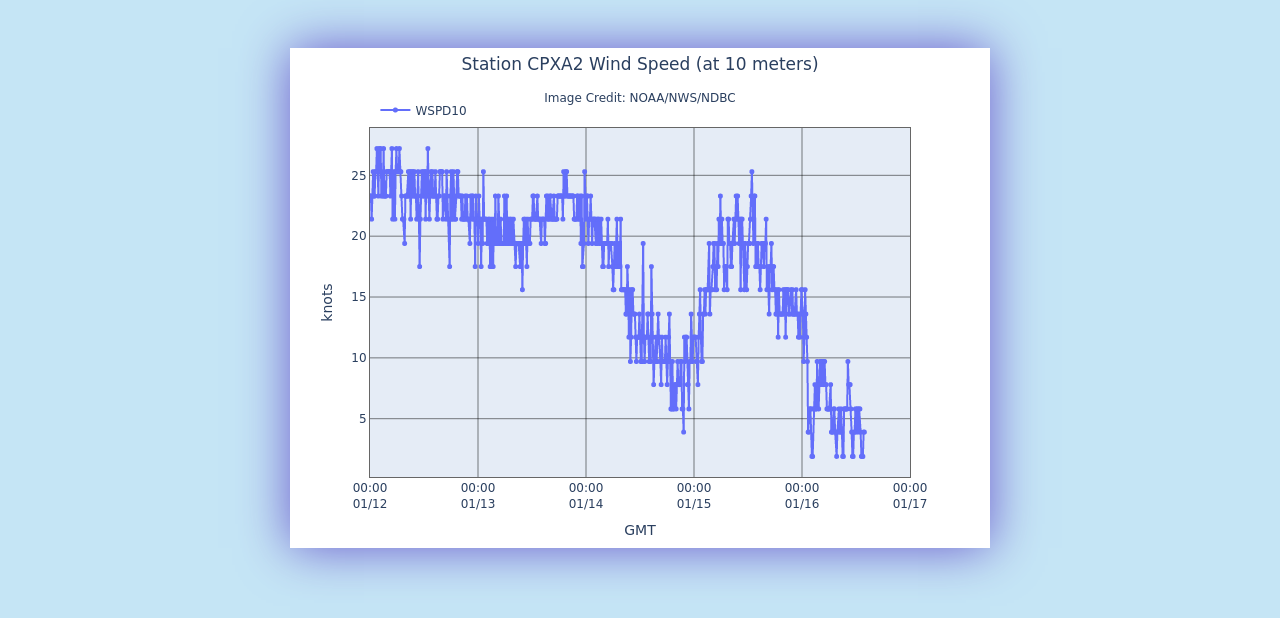

--- FILE ---
content_type: text/html; charset=UTF-8
request_url: https://www.ndbc.noaa.gov/show_plot.php?station=cpxa2&meas=w10m&uom=E&time_diff=-8&time_label=AKDT
body_size: 584
content:
<!DOCTYPE html>
<html lang="en">
<head>
<title>NDBC - 5-day plot - Wind Speed (at 10 meters) at CPXA2</title>
<meta name="viewport" content="width=device-width, initial-scale=1.0">
<meta http-equiv="Content-Type" content="Text/html; charset=iso-8859-1">
<meta name="description" content="National Data Buoy Center - 5-day plot - Wind Speed (at 10 meters) at station CPXA2 (53.843N 166.583W) - Captains Bay.">
<link rel="canonical" href="https://www.ndbc.noaa.gov/show_plot.php?station=cpxa2&meas=w10m">
<link rel="stylesheet" href="/style/ndbc2022a.css" type="text/css">
<style>
	html {
		max-height: 100%;
	}
	body {
		display: flex;
		justify-content: center;
		align-items: center;
		height: fit-content;
	}
	img.plot {
		 margin: 3em;
		box-shadow: 0 0 3em slateblue;
	}
</style>
<link rel="icon" type="image/x-icon" href="/favicon.ico">
<script defer src="/js/ndbc_utils.js"></script>
<script async id="_fed_an_ua_tag" src="https://dap.digitalgov.gov/Universal-Federated-Analytics-Min.js?agency=DOC&subagency=NOAA"></script>
<!--script src="https://touchpoints.app.cloud.gov/touchpoints/b5347857.js" defer></script-->


</head>
<body>
<img src="/plot?station=cpxa2&meas=w10m&uom=E&tz=GMT" class="plot responsive" alt="5-day plot - Wind Speed (at 10 meters) at CPXA2" width="700" height="500">
</body>
</html>
